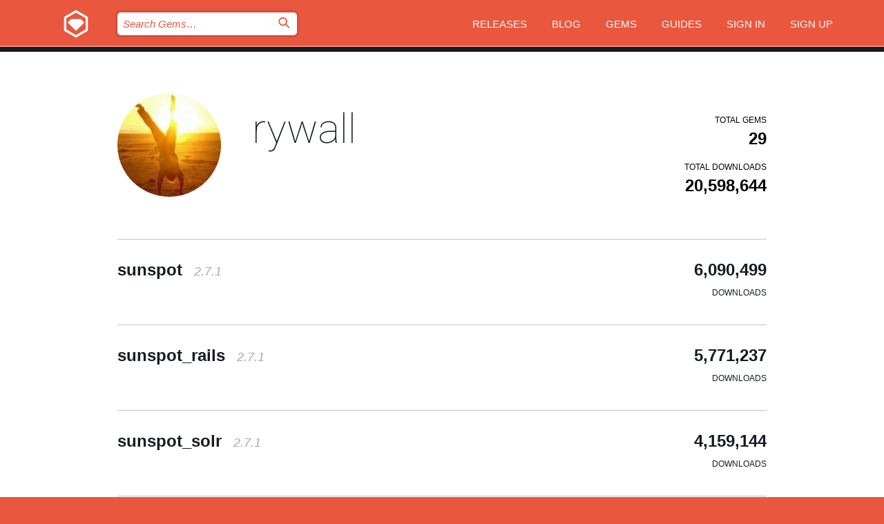

--- FILE ---
content_type: text/html; charset=utf-8
request_url: https://rubygems.org/profiles/rywall
body_size: 4426
content:
<!DOCTYPE html>
<html lang="en">
  <head>
    <title>Profile of rywall | RubyGems.org | your community gem host</title>
    <meta charset="UTF-8">
    <meta content="width=device-width, initial-scale=1, maximum-scale=1, user-scalable=0" name="viewport">
    <meta name="google-site-verification" content="AuesbWQ9MCDMmC1lbDlw25RJzyqWOcDYpuaCjgPxEZY" />
    <link rel="apple-touch-icon" href="/apple-touch-icons/apple-touch-icon.png" />
      <link rel="apple-touch-icon" sizes="57x57" href="/apple-touch-icons/apple-touch-icon-57x57.png" />
      <link rel="apple-touch-icon" sizes="72x72" href="/apple-touch-icons/apple-touch-icon-72x72.png" />
      <link rel="apple-touch-icon" sizes="76x76" href="/apple-touch-icons/apple-touch-icon-76x76.png" />
      <link rel="apple-touch-icon" sizes="114x114" href="/apple-touch-icons/apple-touch-icon-114x114.png" />
      <link rel="apple-touch-icon" sizes="120x120" href="/apple-touch-icons/apple-touch-icon-120x120.png" />
      <link rel="apple-touch-icon" sizes="144x144" href="/apple-touch-icons/apple-touch-icon-144x144.png" />
      <link rel="apple-touch-icon" sizes="152x152" href="/apple-touch-icons/apple-touch-icon-152x152.png" />
      <link rel="apple-touch-icon" sizes="180x180" href="/apple-touch-icons/apple-touch-icon-180x180.png" />
    <link rel="mask-icon" href="/rubygems_logo.svg" color="#e9573f">
    <link rel="fluid-icon" href="/fluid-icon.png"/>
    <link rel="search" type="application/opensearchdescription+xml" title="RubyGems.org" href="/opensearch.xml">
    <link rel="shortcut icon" href="/favicon.ico" type="image/x-icon">
    <link rel="stylesheet" href="/assets/application-fda27980.css" />
    <link href="https://fonts.gstatic.com" rel="preconnect" crossorigin>
    <link href='https://fonts.googleapis.com/css?family=Roboto:100&amp;subset=greek,latin,cyrillic,latin-ext' rel='stylesheet' type='text/css'>
    
<link rel="alternate" type="application/atom+xml" href="https://feeds.feedburner.com/gemcutter-latest" title="RubyGems.org | Latest Gems">

    <meta name="csrf-param" content="authenticity_token" />
<meta name="csrf-token" content="6RUa-vgLwL29Eg2vTJ0LMNWMul4uEbcqhM7gk2QPp2p17awsMUzWf-VMU-nKuAXWZjj8Wr9ZDIbC_DLDkwzaZw" />
    
    <script type="importmap" data-turbo-track="reload">{
  "imports": {
    "jquery": "/assets/jquery-15a62848.js",
    "@rails/ujs": "/assets/@rails--ujs-2089e246.js",
    "application": "/assets/application-ae34b86d.js",
    "@hotwired/turbo-rails": "/assets/turbo.min-ad2c7b86.js",
    "@hotwired/stimulus": "/assets/@hotwired--stimulus-132cbc23.js",
    "@hotwired/stimulus-loading": "/assets/stimulus-loading-1fc53fe7.js",
    "@stimulus-components/clipboard": "/assets/@stimulus-components--clipboard-d9c44ea9.js",
    "@stimulus-components/dialog": "/assets/@stimulus-components--dialog-74866932.js",
    "@stimulus-components/reveal": "/assets/@stimulus-components--reveal-77f6cb39.js",
    "@stimulus-components/checkbox-select-all": "/assets/@stimulus-components--checkbox-select-all-e7db6a97.js",
    "github-buttons": "/assets/github-buttons-3337d207.js",
    "webauthn-json": "/assets/webauthn-json-74adc0e8.js",
    "avo.custom": "/assets/avo.custom-4b185d31.js",
    "stimulus-rails-nested-form": "/assets/stimulus-rails-nested-form-3f712873.js",
    "local-time": "/assets/local-time-a331fc59.js",
    "src/oidc_api_key_role_form": "/assets/src/oidc_api_key_role_form-223a59d4.js",
    "src/pages": "/assets/src/pages-64095f36.js",
    "src/transitive_dependencies": "/assets/src/transitive_dependencies-9280dc42.js",
    "src/webauthn": "/assets/src/webauthn-a8b5ca04.js",
    "controllers/application": "/assets/controllers/application-e33ffaa8.js",
    "controllers/autocomplete_controller": "/assets/controllers/autocomplete_controller-e9f78a76.js",
    "controllers/counter_controller": "/assets/controllers/counter_controller-b739ef1d.js",
    "controllers/dialog_controller": "/assets/controllers/dialog_controller-c788489b.js",
    "controllers/dropdown_controller": "/assets/controllers/dropdown_controller-baaf189b.js",
    "controllers/dump_controller": "/assets/controllers/dump_controller-5d671745.js",
    "controllers/exclusive_checkbox_controller": "/assets/controllers/exclusive_checkbox_controller-c624394a.js",
    "controllers/gem_scope_controller": "/assets/controllers/gem_scope_controller-9c330c45.js",
    "controllers": "/assets/controllers/index-236ab973.js",
    "controllers/nav_controller": "/assets/controllers/nav_controller-8f4ea870.js",
    "controllers/onboarding_name_controller": "/assets/controllers/onboarding_name_controller-a65c65ec.js",
    "controllers/radio_reveal_controller": "/assets/controllers/radio_reveal_controller-41774e15.js",
    "controllers/recovery_controller": "/assets/controllers/recovery_controller-b051251b.js",
    "controllers/reveal_controller": "/assets/controllers/reveal_controller-a90af4d9.js",
    "controllers/reveal_search_controller": "/assets/controllers/reveal_search_controller-8dc44279.js",
    "controllers/scroll_controller": "/assets/controllers/scroll_controller-07f12b0d.js",
    "controllers/search_controller": "/assets/controllers/search_controller-79d09057.js",
    "controllers/stats_controller": "/assets/controllers/stats_controller-5bae7b7f.js"
  }
}</script>
<link rel="modulepreload" href="/assets/jquery-15a62848.js" nonce="a77db6a28c620593390e03d4311c60a4">
<link rel="modulepreload" href="/assets/@rails--ujs-2089e246.js" nonce="a77db6a28c620593390e03d4311c60a4">
<link rel="modulepreload" href="/assets/application-ae34b86d.js" nonce="a77db6a28c620593390e03d4311c60a4">
<link rel="modulepreload" href="/assets/turbo.min-ad2c7b86.js" nonce="a77db6a28c620593390e03d4311c60a4">
<link rel="modulepreload" href="/assets/@hotwired--stimulus-132cbc23.js" nonce="a77db6a28c620593390e03d4311c60a4">
<link rel="modulepreload" href="/assets/stimulus-loading-1fc53fe7.js" nonce="a77db6a28c620593390e03d4311c60a4">
<link rel="modulepreload" href="/assets/@stimulus-components--clipboard-d9c44ea9.js" nonce="a77db6a28c620593390e03d4311c60a4">
<link rel="modulepreload" href="/assets/@stimulus-components--dialog-74866932.js" nonce="a77db6a28c620593390e03d4311c60a4">
<link rel="modulepreload" href="/assets/@stimulus-components--reveal-77f6cb39.js" nonce="a77db6a28c620593390e03d4311c60a4">
<link rel="modulepreload" href="/assets/@stimulus-components--checkbox-select-all-e7db6a97.js" nonce="a77db6a28c620593390e03d4311c60a4">
<link rel="modulepreload" href="/assets/github-buttons-3337d207.js" nonce="a77db6a28c620593390e03d4311c60a4">
<link rel="modulepreload" href="/assets/webauthn-json-74adc0e8.js" nonce="a77db6a28c620593390e03d4311c60a4">
<link rel="modulepreload" href="/assets/local-time-a331fc59.js" nonce="a77db6a28c620593390e03d4311c60a4">
<link rel="modulepreload" href="/assets/src/oidc_api_key_role_form-223a59d4.js" nonce="a77db6a28c620593390e03d4311c60a4">
<link rel="modulepreload" href="/assets/src/pages-64095f36.js" nonce="a77db6a28c620593390e03d4311c60a4">
<link rel="modulepreload" href="/assets/src/transitive_dependencies-9280dc42.js" nonce="a77db6a28c620593390e03d4311c60a4">
<link rel="modulepreload" href="/assets/src/webauthn-a8b5ca04.js" nonce="a77db6a28c620593390e03d4311c60a4">
<link rel="modulepreload" href="/assets/controllers/application-e33ffaa8.js" nonce="a77db6a28c620593390e03d4311c60a4">
<link rel="modulepreload" href="/assets/controllers/autocomplete_controller-e9f78a76.js" nonce="a77db6a28c620593390e03d4311c60a4">
<link rel="modulepreload" href="/assets/controllers/counter_controller-b739ef1d.js" nonce="a77db6a28c620593390e03d4311c60a4">
<link rel="modulepreload" href="/assets/controllers/dialog_controller-c788489b.js" nonce="a77db6a28c620593390e03d4311c60a4">
<link rel="modulepreload" href="/assets/controllers/dropdown_controller-baaf189b.js" nonce="a77db6a28c620593390e03d4311c60a4">
<link rel="modulepreload" href="/assets/controllers/dump_controller-5d671745.js" nonce="a77db6a28c620593390e03d4311c60a4">
<link rel="modulepreload" href="/assets/controllers/exclusive_checkbox_controller-c624394a.js" nonce="a77db6a28c620593390e03d4311c60a4">
<link rel="modulepreload" href="/assets/controllers/gem_scope_controller-9c330c45.js" nonce="a77db6a28c620593390e03d4311c60a4">
<link rel="modulepreload" href="/assets/controllers/index-236ab973.js" nonce="a77db6a28c620593390e03d4311c60a4">
<link rel="modulepreload" href="/assets/controllers/nav_controller-8f4ea870.js" nonce="a77db6a28c620593390e03d4311c60a4">
<link rel="modulepreload" href="/assets/controllers/onboarding_name_controller-a65c65ec.js" nonce="a77db6a28c620593390e03d4311c60a4">
<link rel="modulepreload" href="/assets/controllers/radio_reveal_controller-41774e15.js" nonce="a77db6a28c620593390e03d4311c60a4">
<link rel="modulepreload" href="/assets/controllers/recovery_controller-b051251b.js" nonce="a77db6a28c620593390e03d4311c60a4">
<link rel="modulepreload" href="/assets/controllers/reveal_controller-a90af4d9.js" nonce="a77db6a28c620593390e03d4311c60a4">
<link rel="modulepreload" href="/assets/controllers/reveal_search_controller-8dc44279.js" nonce="a77db6a28c620593390e03d4311c60a4">
<link rel="modulepreload" href="/assets/controllers/scroll_controller-07f12b0d.js" nonce="a77db6a28c620593390e03d4311c60a4">
<link rel="modulepreload" href="/assets/controllers/search_controller-79d09057.js" nonce="a77db6a28c620593390e03d4311c60a4">
<link rel="modulepreload" href="/assets/controllers/stats_controller-5bae7b7f.js" nonce="a77db6a28c620593390e03d4311c60a4">
<script type="module" nonce="a77db6a28c620593390e03d4311c60a4">import "application"</script>
  </head>

  <body class="" data-controller="nav" data-nav-expanded-class="mobile-nav-is-expanded">
    <!-- Top banner -->

    <!-- Policies acknowledgment banner -->
    

    <header class="header header--interior" data-nav-target="header collapse">
      <div class="l-wrap--header">
        <a title="RubyGems" class="header__logo-wrap" data-nav-target="logo" href="/">
          <span class="header__logo" data-icon="⬡">⬢</span>
          <span class="t-hidden">RubyGems</span>
</a>        <a class="header__club-sandwich" href="#" data-action="nav#toggle focusin->nav#focus mousedown->nav#mouseDown click@window->nav#hide">
          <span class="t-hidden">Navigation menu</span>
        </a>

        <div class="header__nav-links-wrap">
          <div class="header__search-wrap" role="search">
  <form data-controller="autocomplete" data-autocomplete-selected-class="selected" action="/search" accept-charset="UTF-8" method="get">
    <input type="search" name="query" id="query" placeholder="Search Gems&hellip;" class="header__search" autocomplete="off" aria-autocomplete="list" data-autocomplete-target="query" data-action="autocomplete#suggest keydown.down-&gt;autocomplete#next keydown.up-&gt;autocomplete#prev keydown.esc-&gt;autocomplete#hide keydown.enter-&gt;autocomplete#clear click@window-&gt;autocomplete#hide focus-&gt;autocomplete#suggest blur-&gt;autocomplete#hide" data-nav-target="search" />

    <ul class="suggest-list" role="listbox" data-autocomplete-target="suggestions"></ul>

    <template id="suggestion" data-autocomplete-target="template">
      <li class="menu-item" role="option" tabindex="-1" data-autocomplete-target="item" data-action="click->autocomplete#choose mouseover->autocomplete#highlight"></li>
    </template>

    <label id="querylabel" for="query">
      <span class="t-hidden">Search Gems&hellip;</span>
</label>
    <input type="submit" value="⌕" id="search_submit" class="header__search__icon" aria-labelledby="querylabel" data-disable-with="⌕" />

</form></div>


          <nav class="header__nav-links" data-controller="dropdown">

            <a class="header__nav-link " href="https://rubygems.org/releases">Releases</a>
            <a class="header__nav-link" href="https://blog.rubygems.org">Blog</a>

              <a class="header__nav-link" href="/gems">Gems</a>

            <a class="header__nav-link" href="https://guides.rubygems.org">Guides</a>

              <a class="header__nav-link " href="/sign_in">Sign in</a>
                <a class="header__nav-link " href="/sign_up">Sign up</a>
          </nav>
        </div>
      </div>
    </header>



    <main class="main--interior" data-nav-target="collapse">
        <div class="l-wrap--b">
            <header class="profile__header">
    <div class="profile__header__name-wrap">
      <div id="avatar-frame">
        <img id="profile_gravatar" width="300" height="300" class="profile__header__avatar" src="/users/46464/avatar.jpeg?size=300&amp;theme=light" />
      </div>

        <h1 id="profile-name" class="profile__header__name t-display">
          <a class="t-link--black" href="/profiles/rywall">rywall</a>
        </h1>


    </div>

    <div class="profile__downloads-wrap">
      <h4 class="gem__downloads__heading t-text--s">
        Total gems
      </h4>

      <h2 id="profile-gems-count" class="gem__downloads">
        29
      </h2>

      <h4 id="downloads" class="gem__downloads__heading t-text--s">
        Total downloads
      </h4>

      <h2 id="downloads_count" class="gem__downloads">
        20,598,644
      </h2>
    </div>
  </header>

          

<div id="profile">
  <div class="profile-list">
    <ul>
      <li class="small">
  <div class="gems__gem">
    <span class="gems__gem__info">
      <a href="/gems/sunspot" class="gems__gem__name">
        sunspot
        <span class="gems__gem__version">2.7.1</span>
      </a>
    </span>
    <p class="gems__gem__downloads__count">
      6,090,499
      <span class="gems__gem__downloads__heading">Downloads</span>
    </p>
  </div>
</li>
<li class="small">
  <div class="gems__gem">
    <span class="gems__gem__info">
      <a href="/gems/sunspot_rails" class="gems__gem__name">
        sunspot_rails
        <span class="gems__gem__version">2.7.1</span>
      </a>
    </span>
    <p class="gems__gem__downloads__count">
      5,771,237
      <span class="gems__gem__downloads__heading">Downloads</span>
    </p>
  </div>
</li>
<li class="small">
  <div class="gems__gem">
    <span class="gems__gem__info">
      <a href="/gems/sunspot_solr" class="gems__gem__name">
        sunspot_solr
        <span class="gems__gem__version">2.7.1</span>
      </a>
    </span>
    <p class="gems__gem__downloads__count">
      4,159,144
      <span class="gems__gem__downloads__heading">Downloads</span>
    </p>
  </div>
</li>
<li class="small">
  <div class="gems__gem">
    <span class="gems__gem__info">
      <a href="/gems/rgeo-shapefile" class="gems__gem__name">
        rgeo-shapefile
        <span class="gems__gem__version">3.1.0</span>
      </a>
    </span>
    <p class="gems__gem__downloads__count">
      3,512,549
      <span class="gems__gem__downloads__heading">Downloads</span>
    </p>
  </div>
</li>
<li class="small">
  <div class="gems__gem">
    <span class="gems__gem__info">
      <a href="/gems/spatial_features" class="gems__gem__name">
        spatial_features
        <span class="gems__gem__version">3.8.1</span>
      </a>
    </span>
    <p class="gems__gem__downloads__count">
      283,119
      <span class="gems__gem__downloads__heading">Downloads</span>
    </p>
  </div>
</li>
<li class="small">
  <div class="gems__gem">
    <span class="gems__gem__info">
      <a href="/gems/culturecode_stagehand" class="gems__gem__name">
        culturecode_stagehand
        <span class="gems__gem__version">1.1.10</span>
      </a>
    </span>
    <p class="gems__gem__downloads__count">
      160,314
      <span class="gems__gem__downloads__heading">Downloads</span>
    </p>
  </div>
</li>
<li class="small">
  <div class="gems__gem">
    <span class="gems__gem__info">
      <a href="/gems/acts_as_sourceable" class="gems__gem__name">
        acts_as_sourceable
        <span class="gems__gem__version">2.3.0</span>
      </a>
    </span>
    <p class="gems__gem__downloads__count">
      123,185
      <span class="gems__gem__downloads__heading">Downloads</span>
    </p>
  </div>
</li>
<li class="small">
  <div class="gems__gem">
    <span class="gems__gem__info">
      <a href="/gems/acts_as_dag" class="gems__gem__name">
        acts_as_dag
        <span class="gems__gem__version">2.0.4</span>
      </a>
    </span>
    <p class="gems__gem__downloads__count">
      103,150
      <span class="gems__gem__downloads__heading">Downloads</span>
    </p>
  </div>
</li>
<li class="small">
  <div class="gems__gem">
    <span class="gems__gem__info">
      <a href="/gems/kmz_compressor" class="gems__gem__name">
        kmz_compressor
        <span class="gems__gem__version">2.4.0</span>
      </a>
    </span>
    <p class="gems__gem__downloads__count">
      95,534
      <span class="gems__gem__downloads__heading">Downloads</span>
    </p>
  </div>
</li>
<li class="small">
  <div class="gems__gem">
    <span class="gems__gem__info">
      <a href="/gems/easy_menu" class="gems__gem__name">
        easy_menu
        <span class="gems__gem__version">0.4.17</span>
      </a>
    </span>
    <p class="gems__gem__downloads__count">
      50,789
      <span class="gems__gem__downloads__heading">Downloads</span>
    </p>
  </div>
</li>
<li class="small">
  <div class="gems__gem">
    <span class="gems__gem__info">
      <a href="/gems/uber_select_rails" class="gems__gem__name">
        uber_select_rails
        <span class="gems__gem__version">1.0.1</span>
      </a>
    </span>
    <p class="gems__gem__downloads__count">
      50,691
      <span class="gems__gem__downloads__heading">Downloads</span>
    </p>
  </div>
</li>
<li class="small">
  <div class="gems__gem">
    <span class="gems__gem__info">
      <a href="/gems/acts_as_replaceable" class="gems__gem__name">
        acts_as_replaceable
        <span class="gems__gem__version">1.4.0</span>
      </a>
    </span>
    <p class="gems__gem__downloads__count">
      30,433
      <span class="gems__gem__downloads__heading">Downloads</span>
    </p>
  </div>
</li>
<li class="small">
  <div class="gems__gem">
    <span class="gems__gem__info">
      <a href="/gems/acts_as_joinable" class="gems__gem__name">
        acts_as_joinable
        <span class="gems__gem__version">1.3.3</span>
      </a>
    </span>
    <p class="gems__gem__downloads__count">
      22,212
      <span class="gems__gem__downloads__heading">Downloads</span>
    </p>
  </div>
</li>
<li class="small">
  <div class="gems__gem">
    <span class="gems__gem__info">
      <a href="/gems/acts_as_important" class="gems__gem__name">
        acts_as_important
        <span class="gems__gem__version">0.4.0</span>
      </a>
    </span>
    <p class="gems__gem__downloads__count">
      17,362
      <span class="gems__gem__downloads__heading">Downloads</span>
    </p>
  </div>
</li>
<li class="small">
  <div class="gems__gem">
    <span class="gems__gem__info">
      <a href="/gems/crier" class="gems__gem__name">
        crier
        <span class="gems__gem__version">0.1.0</span>
      </a>
    </span>
    <p class="gems__gem__downloads__count">
      16,618
      <span class="gems__gem__downloads__heading">Downloads</span>
    </p>
  </div>
</li>
<li class="small">
  <div class="gems__gem">
    <span class="gems__gem__info">
      <a href="/gems/help_tips" class="gems__gem__name">
        help_tips
        <span class="gems__gem__version">0.0.6</span>
      </a>
    </span>
    <p class="gems__gem__downloads__count">
      16,413
      <span class="gems__gem__downloads__heading">Downloads</span>
    </p>
  </div>
</li>
<li class="small">
  <div class="gems__gem">
    <span class="gems__gem__info">
      <a href="/gems/culturecode-track_changes" class="gems__gem__name">
        culturecode-track_changes
        <span class="gems__gem__version">0.3.0</span>
      </a>
    </span>
    <p class="gems__gem__downloads__count">
      15,252
      <span class="gems__gem__downloads__heading">Downloads</span>
    </p>
  </div>
</li>
<li class="small">
  <div class="gems__gem">
    <span class="gems__gem__info">
      <a href="/gems/acts_as_feedable" class="gems__gem__name">
        acts_as_feedable
        <span class="gems__gem__version">1.1.0</span>
      </a>
    </span>
    <p class="gems__gem__downloads__count">
      13,468
      <span class="gems__gem__downloads__heading">Downloads</span>
    </p>
  </div>
</li>
<li class="small">
  <div class="gems__gem">
    <span class="gems__gem__info">
      <a href="/gems/culturecode-acts_as_taggable" class="gems__gem__name">
        culturecode-acts_as_taggable
        <span class="gems__gem__version">1.1.2</span>
      </a>
    </span>
    <p class="gems__gem__downloads__count">
      12,490
      <span class="gems__gem__downloads__heading">Downloads</span>
    </p>
  </div>
</li>
<li class="small">
  <div class="gems__gem">
    <span class="gems__gem__info">
      <a href="/gems/s3_asset" class="gems__gem__name">
        s3_asset
        <span class="gems__gem__version">0.1.1</span>
      </a>
    </span>
    <p class="gems__gem__downloads__count">
      11,074
      <span class="gems__gem__downloads__heading">Downloads</span>
    </p>
  </div>
</li>
<li class="small">
  <div class="gems__gem">
    <span class="gems__gem__info">
      <a href="/gems/culturecode-roo" class="gems__gem__name">
        culturecode-roo
        <span class="gems__gem__version">2.0.2</span>
      </a>
    </span>
    <p class="gems__gem__downloads__count">
      6,904
      <span class="gems__gem__downloads__heading">Downloads</span>
    </p>
  </div>
</li>
<li class="small">
  <div class="gems__gem">
    <span class="gems__gem__info">
      <a href="/gems/templatr" class="gems__gem__name">
        templatr
        <span class="gems__gem__version">0.0.2</span>
      </a>
    </span>
    <p class="gems__gem__downloads__count">
      6,836
      <span class="gems__gem__downloads__heading">Downloads</span>
    </p>
  </div>
</li>
<li class="small">
  <div class="gems__gem">
    <span class="gems__gem__info">
      <a href="/gems/spreadsheet_exporter" class="gems__gem__name">
        spreadsheet_exporter
        <span class="gems__gem__version">0.1.3</span>
      </a>
    </span>
    <p class="gems__gem__downloads__count">
      6,771
      <span class="gems__gem__downloads__heading">Downloads</span>
    </p>
  </div>
</li>
<li class="small">
  <div class="gems__gem">
    <span class="gems__gem__info">
      <a href="/gems/spreadsheet_importer" class="gems__gem__name">
        spreadsheet_importer
        <span class="gems__gem__version">0.1.1</span>
      </a>
    </span>
    <p class="gems__gem__downloads__count">
      6,298
      <span class="gems__gem__downloads__heading">Downloads</span>
    </p>
  </div>
</li>
<li class="small">
  <div class="gems__gem">
    <span class="gems__gem__info">
      <a href="/gems/culturecode-state_machine" class="gems__gem__name">
        culturecode-state_machine
        <span class="gems__gem__version">1.2.1</span>
      </a>
    </span>
    <p class="gems__gem__downloads__count">
      4,107
      <span class="gems__gem__downloads__heading">Downloads</span>
    </p>
  </div>
</li>
<li class="small">
  <div class="gems__gem">
    <span class="gems__gem__info">
      <a href="/gems/culturecode_hindsight" class="gems__gem__name">
        culturecode_hindsight
        <span class="gems__gem__version">0.1.0</span>
      </a>
    </span>
    <p class="gems__gem__downloads__count">
      3,666
      <span class="gems__gem__downloads__heading">Downloads</span>
    </p>
  </div>
</li>
<li class="small">
  <div class="gems__gem">
    <span class="gems__gem__info">
      <a href="/gems/culturecode-sunspot_solr" class="gems__gem__name">
        culturecode-sunspot_solr
        <span class="gems__gem__version"></span>
      </a>
    </span>
    <p class="gems__gem__downloads__count">
      2,976
      <span class="gems__gem__downloads__heading">Downloads</span>
    </p>
  </div>
</li>
<li class="small">
  <div class="gems__gem">
    <span class="gems__gem__info">
      <a href="/gems/culturecode-cancan" class="gems__gem__name">
        culturecode-cancan
        <span class="gems__gem__version"></span>
      </a>
    </span>
    <p class="gems__gem__downloads__count">
      2,780
      <span class="gems__gem__downloads__heading">Downloads</span>
    </p>
  </div>
</li>
<li class="small">
  <div class="gems__gem">
    <span class="gems__gem__info">
      <a href="/gems/culturecode-holidays" class="gems__gem__name">
        culturecode-holidays
        <span class="gems__gem__version"></span>
      </a>
    </span>
    <p class="gems__gem__downloads__count">
      2,773
      <span class="gems__gem__downloads__heading">Downloads</span>
    </p>
  </div>
</li>

    </ul>
  </div>
</div>

        </div>
    </main>

    <footer class="footer" data-nav-target="collapse">
      <div class="l-wrap--footer">
        <div class="l-overflow">
          <div class="nav--v l-col--r--pad">
            <a class="nav--v__link--footer" href="https://status.rubygems.org">Status</a>
            <a class="nav--v__link--footer" href="https://uptime.rubygems.org">Uptime</a>
            <a class="nav--v__link--footer" href="https://github.com/rubygems/rubygems.org">Code</a>
            <a class="nav--v__link--footer" href="/pages/data">Data</a>
            <a class="nav--v__link--footer" href="/stats">Stats</a>
            <a class="nav--v__link--footer" href="https://guides.rubygems.org/contributing/">Contribute</a>
              <a class="nav--v__link--footer" href="/pages/about">About</a>
            <a class="nav--v__link--footer" href="mailto:support@rubygems.org">Help</a>
            <a class="nav--v__link--footer" href="https://guides.rubygems.org/rubygems-org-api">API</a>
            <a class="nav--v__link--footer" href="/policies">Policies</a>
            <a class="nav--v__link--footer" href="/pages/supporters">Support Us</a>
              <a class="nav--v__link--footer" href="/pages/security">Security</a>
          </div>
          <div class="l-colspan--l colspan--l--has-border">
            <div class="footer__about">
              <p>
                RubyGems.org is the Ruby community&rsquo;s gem hosting service. Instantly <a href="https://guides.rubygems.org/publishing/">publish your gems</a> and then <a href="https://guides.rubygems.org/command-reference/#gem-install">install them</a>. Use <a href="https://guides.rubygems.org/rubygems-org-api/">the API</a> to find out more about <a href="/gems">available gems</a>. <a href="https://guides.rubygems.org/contributing/">Become a contributor</a> and improve the site yourself.
              </p>
              <p>
                The RubyGems.org website and service are maintained and operated by Ruby Central’s <a href="https://rubycentral.org/open-source/">Open Source Program</a> and the RubyGems team. It is funded by the greater Ruby community through support from sponsors, members, and infrastructure donations. <b>If you build with Ruby and believe in our mission, you can join us in keeping RubyGems.org, RubyGems, and Bundler secure and sustainable for years to come by contributing <a href="/pages/supporters">here</a></b>.
              </p>
            </div>
          </div>
        </div>
      </div>
      <div class="footer__sponsors">
        <a class="footer__sponsor footer__sponsor__ruby_central" href="https://rubycentral.org/open-source/" target="_blank" rel="noopener">
          Operated by
          <span class="t-hidden">Ruby Central</span>
        </a>
        <a class="footer__sponsor footer__sponsor__dockyard" href="https://dockyard.com/ruby-on-rails-consulting" target="_blank" rel="noopener">
          Designed by
          <span class="t-hidden">DockYard</span>
        </a>
        <a class="footer__sponsor footer__sponsor__aws" href="https://aws.amazon.com/" target="_blank" rel="noopener">
          Hosted by
          <span class="t-hidden">AWS</span>
        </a>
        <a class="footer__sponsor footer__sponsor__dnsimple" href="https://dnsimple.link/resolving-rubygems" target="_blank" rel="noopener">
          Resolved with
          <span class="t-hidden">DNSimple</span>
        </a>
        <a class="footer__sponsor footer__sponsor__datadog" href="https://www.datadoghq.com/" target="_blank" rel="noopener">
          Monitored by
          <span class="t-hidden">Datadog</span>
        </a>
        <a class="footer__sponsor footer__sponsor__fastly" href="https://www.fastly.com/customers/ruby-central" target="_blank" rel="noopener">
          Gems served by
          <span class="t-hidden">Fastly</span>
        </a>
        <a class="footer__sponsor footer__sponsor__honeybadger" href="https://www.honeybadger.io/" target="_blank" rel="noopener">
          Monitored by
          <span class="t-hidden">Honeybadger</span>
        </a>
        <a class="footer__sponsor footer__sponsor__mend" href="https://mend.io/" target="_blank" rel="noopener">
          Secured by
          <span class="t-hidden">Mend.io</span>
        </a>
      </div>
      <div class="footer__language_selector">
          <div class="footer__language">
            <a class="nav--v__link--footer" href="/profiles/rywall?locale=en">English</a>
          </div>
          <div class="footer__language">
            <a class="nav--v__link--footer" href="/profiles/rywall?locale=nl">Nederlands</a>
          </div>
          <div class="footer__language">
            <a class="nav--v__link--footer" href="/profiles/rywall?locale=zh-CN">简体中文</a>
          </div>
          <div class="footer__language">
            <a class="nav--v__link--footer" href="/profiles/rywall?locale=zh-TW">正體中文</a>
          </div>
          <div class="footer__language">
            <a class="nav--v__link--footer" href="/profiles/rywall?locale=pt-BR">Português do Brasil</a>
          </div>
          <div class="footer__language">
            <a class="nav--v__link--footer" href="/profiles/rywall?locale=fr">Français</a>
          </div>
          <div class="footer__language">
            <a class="nav--v__link--footer" href="/profiles/rywall?locale=es">Español</a>
          </div>
          <div class="footer__language">
            <a class="nav--v__link--footer" href="/profiles/rywall?locale=de">Deutsch</a>
          </div>
          <div class="footer__language">
            <a class="nav--v__link--footer" href="/profiles/rywall?locale=ja">日本語</a>
          </div>
      </div>
    </footer>
    
    <script type="text/javascript" defer src="https://www.fastly-insights.com/insights.js?k=3e63c3cd-fc37-4b19-80b9-65ce64af060a"></script>
  </body>
</html>


--- FILE ---
content_type: text/javascript
request_url: https://rubygems.org/assets/@hotwired--stimulus-132cbc23.js
body_size: 49399
content:
// @hotwired/stimulus@3.2.2 downloaded from https://ga.jspm.io/npm:@hotwired/stimulus@3.2.2/dist/stimulus.js

class EventListener{constructor(e,t,r){this.eventTarget=e;this.eventName=t;this.eventOptions=r;this.unorderedBindings=new Set}connect(){this.eventTarget.addEventListener(this.eventName,this,this.eventOptions)}disconnect(){this.eventTarget.removeEventListener(this.eventName,this,this.eventOptions)}bindingConnected(e){this.unorderedBindings.add(e)}bindingDisconnected(e){this.unorderedBindings.delete(e)}handleEvent(e){const t=extendEvent(e);for(const e of this.bindings){if(t.immediatePropagationStopped)break;e.handleEvent(t)}}hasBindings(){return this.unorderedBindings.size>0}get bindings(){return Array.from(this.unorderedBindings).sort(((e,t)=>{const r=e.index,s=t.index;return r<s?-1:r>s?1:0}))}}function extendEvent(e){if("immediatePropagationStopped"in e)return e;{const{stopImmediatePropagation:t}=e;return Object.assign(e,{immediatePropagationStopped:false,stopImmediatePropagation(){this.immediatePropagationStopped=true;t.call(this)}})}}class Dispatcher{constructor(e){this.application=e;this.eventListenerMaps=new Map;this.started=false}start(){if(!this.started){this.started=true;this.eventListeners.forEach((e=>e.connect()))}}stop(){if(this.started){this.started=false;this.eventListeners.forEach((e=>e.disconnect()))}}get eventListeners(){return Array.from(this.eventListenerMaps.values()).reduce(((e,t)=>e.concat(Array.from(t.values()))),[])}bindingConnected(e){this.fetchEventListenerForBinding(e).bindingConnected(e)}bindingDisconnected(e,t=false){this.fetchEventListenerForBinding(e).bindingDisconnected(e);t&&this.clearEventListenersForBinding(e)}handleError(e,t,r={}){this.application.handleError(e,`Error ${t}`,r)}clearEventListenersForBinding(e){const t=this.fetchEventListenerForBinding(e);if(!t.hasBindings()){t.disconnect();this.removeMappedEventListenerFor(e)}}removeMappedEventListenerFor(e){const{eventTarget:t,eventName:r,eventOptions:s}=e;const n=this.fetchEventListenerMapForEventTarget(t);const i=this.cacheKey(r,s);n.delete(i);0==n.size&&this.eventListenerMaps.delete(t)}fetchEventListenerForBinding(e){const{eventTarget:t,eventName:r,eventOptions:s}=e;return this.fetchEventListener(t,r,s)}fetchEventListener(e,t,r){const s=this.fetchEventListenerMapForEventTarget(e);const n=this.cacheKey(t,r);let i=s.get(n);if(!i){i=this.createEventListener(e,t,r);s.set(n,i)}return i}createEventListener(e,t,r){const s=new EventListener(e,t,r);this.started&&s.connect();return s}fetchEventListenerMapForEventTarget(e){let t=this.eventListenerMaps.get(e);if(!t){t=new Map;this.eventListenerMaps.set(e,t)}return t}cacheKey(e,t){const r=[e];Object.keys(t).sort().forEach((e=>{r.push(`${t[e]?"":"!"}${e}`)}));return r.join(":")}}const e={stop({event:e,value:t}){t&&e.stopPropagation();return true},prevent({event:e,value:t}){t&&e.preventDefault();return true},self({event:e,value:t,element:r}){return!t||r===e.target}};const t=/^(?:(?:([^.]+?)\+)?(.+?)(?:\.(.+?))?(?:@(window|document))?->)?(.+?)(?:#([^:]+?))(?::(.+))?$/;function parseActionDescriptorString(e){const r=e.trim();const s=r.match(t)||[];let n=s[2];let i=s[3];if(i&&!["keydown","keyup","keypress"].includes(n)){n+=`.${i}`;i=""}return{eventTarget:parseEventTarget(s[4]),eventName:n,eventOptions:s[7]?parseEventOptions(s[7]):{},identifier:s[5],methodName:s[6],keyFilter:s[1]||i}}function parseEventTarget(e){return"window"==e?window:"document"==e?document:void 0}function parseEventOptions(e){return e.split(":").reduce(((e,t)=>Object.assign(e,{[t.replace(/^!/,"")]:!/^!/.test(t)})),{})}function stringifyEventTarget(e){return e==window?"window":e==document?"document":void 0}function camelize(e){return e.replace(/(?:[_-])([a-z0-9])/g,((e,t)=>t.toUpperCase()))}function namespaceCamelize(e){return camelize(e.replace(/--/g,"-").replace(/__/g,"_"))}function capitalize(e){return e.charAt(0).toUpperCase()+e.slice(1)}function dasherize(e){return e.replace(/([A-Z])/g,((e,t)=>`-${t.toLowerCase()}`))}function tokenize(e){return e.match(/[^\s]+/g)||[]}function isSomething(e){return null!==e&&void 0!==e}function hasProperty(e,t){return Object.prototype.hasOwnProperty.call(e,t)}const r=["meta","ctrl","alt","shift"];class Action{constructor(e,t,r,s){this.element=e;this.index=t;this.eventTarget=r.eventTarget||e;this.eventName=r.eventName||getDefaultEventNameForElement(e)||error("missing event name");this.eventOptions=r.eventOptions||{};this.identifier=r.identifier||error("missing identifier");this.methodName=r.methodName||error("missing method name");this.keyFilter=r.keyFilter||"";this.schema=s}static forToken(e,t){return new this(e.element,e.index,parseActionDescriptorString(e.content),t)}toString(){const e=this.keyFilter?`.${this.keyFilter}`:"";const t=this.eventTargetName?`@${this.eventTargetName}`:"";return`${this.eventName}${e}${t}->${this.identifier}#${this.methodName}`}shouldIgnoreKeyboardEvent(e){if(!this.keyFilter)return false;const t=this.keyFilter.split("+");if(this.keyFilterDissatisfied(e,t))return true;const s=t.filter((e=>!r.includes(e)))[0];if(!s)return false;hasProperty(this.keyMappings,s)||error(`contains unknown key filter: ${this.keyFilter}`);return this.keyMappings[s].toLowerCase()!==e.key.toLowerCase()}shouldIgnoreMouseEvent(e){if(!this.keyFilter)return false;const t=[this.keyFilter];return!!this.keyFilterDissatisfied(e,t)}get params(){const e={};const t=new RegExp(`^data-${this.identifier}-(.+)-param$`,"i");for(const{name:r,value:s}of Array.from(this.element.attributes)){const n=r.match(t);const i=n&&n[1];i&&(e[camelize(i)]=typecast(s))}return e}get eventTargetName(){return stringifyEventTarget(this.eventTarget)}get keyMappings(){return this.schema.keyMappings}keyFilterDissatisfied(e,t){const[s,n,i,o]=r.map((e=>t.includes(e)));return e.metaKey!==s||e.ctrlKey!==n||e.altKey!==i||e.shiftKey!==o}}const s={a:()=>"click",button:()=>"click",form:()=>"submit",details:()=>"toggle",input:e=>"submit"==e.getAttribute("type")?"click":"input",select:()=>"change",textarea:()=>"input"};function getDefaultEventNameForElement(e){const t=e.tagName.toLowerCase();if(t in s)return s[t](e)}function error(e){throw new Error(e)}function typecast(e){try{return JSON.parse(e)}catch(t){return e}}class Binding{constructor(e,t){this.context=e;this.action=t}get index(){return this.action.index}get eventTarget(){return this.action.eventTarget}get eventOptions(){return this.action.eventOptions}get identifier(){return this.context.identifier}handleEvent(e){const t=this.prepareActionEvent(e);this.willBeInvokedByEvent(e)&&this.applyEventModifiers(t)&&this.invokeWithEvent(t)}get eventName(){return this.action.eventName}get method(){const e=this.controller[this.methodName];if("function"==typeof e)return e;throw new Error(`Action "${this.action}" references undefined method "${this.methodName}"`)}applyEventModifiers(e){const{element:t}=this.action;const{actionDescriptorFilters:r}=this.context.application;const{controller:s}=this.context;let n=true;for(const[i,o]of Object.entries(this.eventOptions))if(i in r){const c=r[i];n=n&&c({name:i,value:o,event:e,element:t,controller:s})}return n}prepareActionEvent(e){return Object.assign(e,{params:this.action.params})}invokeWithEvent(e){const{target:t,currentTarget:r}=e;try{this.method.call(this.controller,e);this.context.logDebugActivity(this.methodName,{event:e,target:t,currentTarget:r,action:this.methodName})}catch(t){const{identifier:r,controller:s,element:n,index:i}=this;const o={identifier:r,controller:s,element:n,index:i,event:e};this.context.handleError(t,`invoking action "${this.action}"`,o)}}willBeInvokedByEvent(e){const t=e.target;return!(e instanceof KeyboardEvent&&this.action.shouldIgnoreKeyboardEvent(e))&&(!(e instanceof MouseEvent&&this.action.shouldIgnoreMouseEvent(e))&&(this.element===t||(t instanceof Element&&this.element.contains(t)?this.scope.containsElement(t):this.scope.containsElement(this.action.element))))}get controller(){return this.context.controller}get methodName(){return this.action.methodName}get element(){return this.scope.element}get scope(){return this.context.scope}}class ElementObserver{constructor(e,t){this.mutationObserverInit={attributes:true,childList:true,subtree:true};this.element=e;this.started=false;this.delegate=t;this.elements=new Set;this.mutationObserver=new MutationObserver((e=>this.processMutations(e)))}start(){if(!this.started){this.started=true;this.mutationObserver.observe(this.element,this.mutationObserverInit);this.refresh()}}pause(e){if(this.started){this.mutationObserver.disconnect();this.started=false}e();if(!this.started){this.mutationObserver.observe(this.element,this.mutationObserverInit);this.started=true}}stop(){if(this.started){this.mutationObserver.takeRecords();this.mutationObserver.disconnect();this.started=false}}refresh(){if(this.started){const e=new Set(this.matchElementsInTree());for(const t of Array.from(this.elements))e.has(t)||this.removeElement(t);for(const t of Array.from(e))this.addElement(t)}}processMutations(e){if(this.started)for(const t of e)this.processMutation(t)}processMutation(e){if("attributes"==e.type)this.processAttributeChange(e.target,e.attributeName);else if("childList"==e.type){this.processRemovedNodes(e.removedNodes);this.processAddedNodes(e.addedNodes)}}processAttributeChange(e,t){this.elements.has(e)?this.delegate.elementAttributeChanged&&this.matchElement(e)?this.delegate.elementAttributeChanged(e,t):this.removeElement(e):this.matchElement(e)&&this.addElement(e)}processRemovedNodes(e){for(const t of Array.from(e)){const e=this.elementFromNode(t);e&&this.processTree(e,this.removeElement)}}processAddedNodes(e){for(const t of Array.from(e)){const e=this.elementFromNode(t);e&&this.elementIsActive(e)&&this.processTree(e,this.addElement)}}matchElement(e){return this.delegate.matchElement(e)}matchElementsInTree(e=this.element){return this.delegate.matchElementsInTree(e)}processTree(e,t){for(const r of this.matchElementsInTree(e))t.call(this,r)}elementFromNode(e){if(e.nodeType==Node.ELEMENT_NODE)return e}elementIsActive(e){return e.isConnected==this.element.isConnected&&this.element.contains(e)}addElement(e){if(!this.elements.has(e)&&this.elementIsActive(e)){this.elements.add(e);this.delegate.elementMatched&&this.delegate.elementMatched(e)}}removeElement(e){if(this.elements.has(e)){this.elements.delete(e);this.delegate.elementUnmatched&&this.delegate.elementUnmatched(e)}}}class AttributeObserver{constructor(e,t,r){this.attributeName=t;this.delegate=r;this.elementObserver=new ElementObserver(e,this)}get element(){return this.elementObserver.element}get selector(){return`[${this.attributeName}]`}start(){this.elementObserver.start()}pause(e){this.elementObserver.pause(e)}stop(){this.elementObserver.stop()}refresh(){this.elementObserver.refresh()}get started(){return this.elementObserver.started}matchElement(e){return e.hasAttribute(this.attributeName)}matchElementsInTree(e){const t=this.matchElement(e)?[e]:[];const r=Array.from(e.querySelectorAll(this.selector));return t.concat(r)}elementMatched(e){this.delegate.elementMatchedAttribute&&this.delegate.elementMatchedAttribute(e,this.attributeName)}elementUnmatched(e){this.delegate.elementUnmatchedAttribute&&this.delegate.elementUnmatchedAttribute(e,this.attributeName)}elementAttributeChanged(e,t){this.delegate.elementAttributeValueChanged&&this.attributeName==t&&this.delegate.elementAttributeValueChanged(e,t)}}function add(e,t,r){fetch(e,t).add(r)}function del(e,t,r){fetch(e,t).delete(r);prune(e,t)}function fetch(e,t){let r=e.get(t);if(!r){r=new Set;e.set(t,r)}return r}function prune(e,t){const r=e.get(t);null!=r&&0==r.size&&e.delete(t)}class Multimap{constructor(){this.valuesByKey=new Map}get keys(){return Array.from(this.valuesByKey.keys())}get values(){const e=Array.from(this.valuesByKey.values());return e.reduce(((e,t)=>e.concat(Array.from(t))),[])}get size(){const e=Array.from(this.valuesByKey.values());return e.reduce(((e,t)=>e+t.size),0)}add(e,t){add(this.valuesByKey,e,t)}delete(e,t){del(this.valuesByKey,e,t)}has(e,t){const r=this.valuesByKey.get(e);return null!=r&&r.has(t)}hasKey(e){return this.valuesByKey.has(e)}hasValue(e){const t=Array.from(this.valuesByKey.values());return t.some((t=>t.has(e)))}getValuesForKey(e){const t=this.valuesByKey.get(e);return t?Array.from(t):[]}getKeysForValue(e){return Array.from(this.valuesByKey).filter((([t,r])=>r.has(e))).map((([e,t])=>e))}}class IndexedMultimap extends Multimap{constructor(){super();this.keysByValue=new Map}get values(){return Array.from(this.keysByValue.keys())}add(e,t){super.add(e,t);add(this.keysByValue,t,e)}delete(e,t){super.delete(e,t);del(this.keysByValue,t,e)}hasValue(e){return this.keysByValue.has(e)}getKeysForValue(e){const t=this.keysByValue.get(e);return t?Array.from(t):[]}}class SelectorObserver{constructor(e,t,r,s){this._selector=t;this.details=s;this.elementObserver=new ElementObserver(e,this);this.delegate=r;this.matchesByElement=new Multimap}get started(){return this.elementObserver.started}get selector(){return this._selector}set selector(e){this._selector=e;this.refresh()}start(){this.elementObserver.start()}pause(e){this.elementObserver.pause(e)}stop(){this.elementObserver.stop()}refresh(){this.elementObserver.refresh()}get element(){return this.elementObserver.element}matchElement(e){const{selector:t}=this;if(t){const r=e.matches(t);return this.delegate.selectorMatchElement?r&&this.delegate.selectorMatchElement(e,this.details):r}return false}matchElementsInTree(e){const{selector:t}=this;if(t){const r=this.matchElement(e)?[e]:[];const s=Array.from(e.querySelectorAll(t)).filter((e=>this.matchElement(e)));return r.concat(s)}return[]}elementMatched(e){const{selector:t}=this;t&&this.selectorMatched(e,t)}elementUnmatched(e){const t=this.matchesByElement.getKeysForValue(e);for(const r of t)this.selectorUnmatched(e,r)}elementAttributeChanged(e,t){const{selector:r}=this;if(r){const t=this.matchElement(e);const s=this.matchesByElement.has(r,e);t&&!s?this.selectorMatched(e,r):!t&&s&&this.selectorUnmatched(e,r)}}selectorMatched(e,t){this.delegate.selectorMatched(e,t,this.details);this.matchesByElement.add(t,e)}selectorUnmatched(e,t){this.delegate.selectorUnmatched(e,t,this.details);this.matchesByElement.delete(t,e)}}class StringMapObserver{constructor(e,t){this.element=e;this.delegate=t;this.started=false;this.stringMap=new Map;this.mutationObserver=new MutationObserver((e=>this.processMutations(e)))}start(){if(!this.started){this.started=true;this.mutationObserver.observe(this.element,{attributes:true,attributeOldValue:true});this.refresh()}}stop(){if(this.started){this.mutationObserver.takeRecords();this.mutationObserver.disconnect();this.started=false}}refresh(){if(this.started)for(const e of this.knownAttributeNames)this.refreshAttribute(e,null)}processMutations(e){if(this.started)for(const t of e)this.processMutation(t)}processMutation(e){const t=e.attributeName;t&&this.refreshAttribute(t,e.oldValue)}refreshAttribute(e,t){const r=this.delegate.getStringMapKeyForAttribute(e);if(null!=r){this.stringMap.has(e)||this.stringMapKeyAdded(r,e);const s=this.element.getAttribute(e);this.stringMap.get(e)!=s&&this.stringMapValueChanged(s,r,t);if(null==s){const t=this.stringMap.get(e);this.stringMap.delete(e);t&&this.stringMapKeyRemoved(r,e,t)}else this.stringMap.set(e,s)}}stringMapKeyAdded(e,t){this.delegate.stringMapKeyAdded&&this.delegate.stringMapKeyAdded(e,t)}stringMapValueChanged(e,t,r){this.delegate.stringMapValueChanged&&this.delegate.stringMapValueChanged(e,t,r)}stringMapKeyRemoved(e,t,r){this.delegate.stringMapKeyRemoved&&this.delegate.stringMapKeyRemoved(e,t,r)}get knownAttributeNames(){return Array.from(new Set(this.currentAttributeNames.concat(this.recordedAttributeNames)))}get currentAttributeNames(){return Array.from(this.element.attributes).map((e=>e.name))}get recordedAttributeNames(){return Array.from(this.stringMap.keys())}}class TokenListObserver{constructor(e,t,r){this.attributeObserver=new AttributeObserver(e,t,this);this.delegate=r;this.tokensByElement=new Multimap}get started(){return this.attributeObserver.started}start(){this.attributeObserver.start()}pause(e){this.attributeObserver.pause(e)}stop(){this.attributeObserver.stop()}refresh(){this.attributeObserver.refresh()}get element(){return this.attributeObserver.element}get attributeName(){return this.attributeObserver.attributeName}elementMatchedAttribute(e){this.tokensMatched(this.readTokensForElement(e))}elementAttributeValueChanged(e){const[t,r]=this.refreshTokensForElement(e);this.tokensUnmatched(t);this.tokensMatched(r)}elementUnmatchedAttribute(e){this.tokensUnmatched(this.tokensByElement.getValuesForKey(e))}tokensMatched(e){e.forEach((e=>this.tokenMatched(e)))}tokensUnmatched(e){e.forEach((e=>this.tokenUnmatched(e)))}tokenMatched(e){this.delegate.tokenMatched(e);this.tokensByElement.add(e.element,e)}tokenUnmatched(e){this.delegate.tokenUnmatched(e);this.tokensByElement.delete(e.element,e)}refreshTokensForElement(e){const t=this.tokensByElement.getValuesForKey(e);const r=this.readTokensForElement(e);const s=zip(t,r).findIndex((([e,t])=>!tokensAreEqual(e,t)));return-1==s?[[],[]]:[t.slice(s),r.slice(s)]}readTokensForElement(e){const t=this.attributeName;const r=e.getAttribute(t)||"";return parseTokenString(r,e,t)}}function parseTokenString(e,t,r){return e.trim().split(/\s+/).filter((e=>e.length)).map(((e,s)=>({element:t,attributeName:r,content:e,index:s})))}function zip(e,t){const r=Math.max(e.length,t.length);return Array.from({length:r},((r,s)=>[e[s],t[s]]))}function tokensAreEqual(e,t){return e&&t&&e.index==t.index&&e.content==t.content}class ValueListObserver{constructor(e,t,r){this.tokenListObserver=new TokenListObserver(e,t,this);this.delegate=r;this.parseResultsByToken=new WeakMap;this.valuesByTokenByElement=new WeakMap}get started(){return this.tokenListObserver.started}start(){this.tokenListObserver.start()}stop(){this.tokenListObserver.stop()}refresh(){this.tokenListObserver.refresh()}get element(){return this.tokenListObserver.element}get attributeName(){return this.tokenListObserver.attributeName}tokenMatched(e){const{element:t}=e;const{value:r}=this.fetchParseResultForToken(e);if(r){this.fetchValuesByTokenForElement(t).set(e,r);this.delegate.elementMatchedValue(t,r)}}tokenUnmatched(e){const{element:t}=e;const{value:r}=this.fetchParseResultForToken(e);if(r){this.fetchValuesByTokenForElement(t).delete(e);this.delegate.elementUnmatchedValue(t,r)}}fetchParseResultForToken(e){let t=this.parseResultsByToken.get(e);if(!t){t=this.parseToken(e);this.parseResultsByToken.set(e,t)}return t}fetchValuesByTokenForElement(e){let t=this.valuesByTokenByElement.get(e);if(!t){t=new Map;this.valuesByTokenByElement.set(e,t)}return t}parseToken(e){try{const t=this.delegate.parseValueForToken(e);return{value:t}}catch(e){return{error:e}}}}class BindingObserver{constructor(e,t){this.context=e;this.delegate=t;this.bindingsByAction=new Map}start(){if(!this.valueListObserver){this.valueListObserver=new ValueListObserver(this.element,this.actionAttribute,this);this.valueListObserver.start()}}stop(){if(this.valueListObserver){this.valueListObserver.stop();delete this.valueListObserver;this.disconnectAllActions()}}get element(){return this.context.element}get identifier(){return this.context.identifier}get actionAttribute(){return this.schema.actionAttribute}get schema(){return this.context.schema}get bindings(){return Array.from(this.bindingsByAction.values())}connectAction(e){const t=new Binding(this.context,e);this.bindingsByAction.set(e,t);this.delegate.bindingConnected(t)}disconnectAction(e){const t=this.bindingsByAction.get(e);if(t){this.bindingsByAction.delete(e);this.delegate.bindingDisconnected(t)}}disconnectAllActions(){this.bindings.forEach((e=>this.delegate.bindingDisconnected(e,true)));this.bindingsByAction.clear()}parseValueForToken(e){const t=Action.forToken(e,this.schema);if(t.identifier==this.identifier)return t}elementMatchedValue(e,t){this.connectAction(t)}elementUnmatchedValue(e,t){this.disconnectAction(t)}}class ValueObserver{constructor(e,t){this.context=e;this.receiver=t;this.stringMapObserver=new StringMapObserver(this.element,this);this.valueDescriptorMap=this.controller.valueDescriptorMap}start(){this.stringMapObserver.start();this.invokeChangedCallbacksForDefaultValues()}stop(){this.stringMapObserver.stop()}get element(){return this.context.element}get controller(){return this.context.controller}getStringMapKeyForAttribute(e){if(e in this.valueDescriptorMap)return this.valueDescriptorMap[e].name}stringMapKeyAdded(e,t){const r=this.valueDescriptorMap[t];this.hasValue(e)||this.invokeChangedCallback(e,r.writer(this.receiver[e]),r.writer(r.defaultValue))}stringMapValueChanged(e,t,r){const s=this.valueDescriptorNameMap[t];if(null!==e){null===r&&(r=s.writer(s.defaultValue));this.invokeChangedCallback(t,e,r)}}stringMapKeyRemoved(e,t,r){const s=this.valueDescriptorNameMap[e];this.hasValue(e)?this.invokeChangedCallback(e,s.writer(this.receiver[e]),r):this.invokeChangedCallback(e,s.writer(s.defaultValue),r)}invokeChangedCallbacksForDefaultValues(){for(const{key:e,name:t,defaultValue:r,writer:s}of this.valueDescriptors)void 0==r||this.controller.data.has(e)||this.invokeChangedCallback(t,s(r),void 0)}invokeChangedCallback(e,t,r){const s=`${e}Changed`;const n=this.receiver[s];if("function"==typeof n){const s=this.valueDescriptorNameMap[e];try{const e=s.reader(t);let i=r;r&&(i=s.reader(r));n.call(this.receiver,e,i)}catch(e){e instanceof TypeError&&(e.message=`Stimulus Value "${this.context.identifier}.${s.name}" - ${e.message}`);throw e}}}get valueDescriptors(){const{valueDescriptorMap:e}=this;return Object.keys(e).map((t=>e[t]))}get valueDescriptorNameMap(){const e={};Object.keys(this.valueDescriptorMap).forEach((t=>{const r=this.valueDescriptorMap[t];e[r.name]=r}));return e}hasValue(e){const t=this.valueDescriptorNameMap[e];const r=`has${capitalize(t.name)}`;return this.receiver[r]}}class TargetObserver{constructor(e,t){this.context=e;this.delegate=t;this.targetsByName=new Multimap}start(){if(!this.tokenListObserver){this.tokenListObserver=new TokenListObserver(this.element,this.attributeName,this);this.tokenListObserver.start()}}stop(){if(this.tokenListObserver){this.disconnectAllTargets();this.tokenListObserver.stop();delete this.tokenListObserver}}tokenMatched({element:e,content:t}){this.scope.containsElement(e)&&this.connectTarget(e,t)}tokenUnmatched({element:e,content:t}){this.disconnectTarget(e,t)}connectTarget(e,t){var r;if(!this.targetsByName.has(t,e)){this.targetsByName.add(t,e);null===(r=this.tokenListObserver)||void 0===r?void 0:r.pause((()=>this.delegate.targetConnected(e,t)))}}disconnectTarget(e,t){var r;if(this.targetsByName.has(t,e)){this.targetsByName.delete(t,e);null===(r=this.tokenListObserver)||void 0===r?void 0:r.pause((()=>this.delegate.targetDisconnected(e,t)))}}disconnectAllTargets(){for(const e of this.targetsByName.keys)for(const t of this.targetsByName.getValuesForKey(e))this.disconnectTarget(t,e)}get attributeName(){return`data-${this.context.identifier}-target`}get element(){return this.context.element}get scope(){return this.context.scope}}function readInheritableStaticArrayValues(e,t){const r=getAncestorsForConstructor(e);return Array.from(r.reduce(((e,r)=>{getOwnStaticArrayValues(r,t).forEach((t=>e.add(t)));return e}),new Set))}function readInheritableStaticObjectPairs(e,t){const r=getAncestorsForConstructor(e);return r.reduce(((e,r)=>{e.push(...getOwnStaticObjectPairs(r,t));return e}),[])}function getAncestorsForConstructor(e){const t=[];while(e){t.push(e);e=Object.getPrototypeOf(e)}return t.reverse()}function getOwnStaticArrayValues(e,t){const r=e[t];return Array.isArray(r)?r:[]}function getOwnStaticObjectPairs(e,t){const r=e[t];return r?Object.keys(r).map((e=>[e,r[e]])):[]}class OutletObserver{constructor(e,t){this.started=false;this.context=e;this.delegate=t;this.outletsByName=new Multimap;this.outletElementsByName=new Multimap;this.selectorObserverMap=new Map;this.attributeObserverMap=new Map}start(){if(!this.started){this.outletDefinitions.forEach((e=>{this.setupSelectorObserverForOutlet(e);this.setupAttributeObserverForOutlet(e)}));this.started=true;this.dependentContexts.forEach((e=>e.refresh()))}}refresh(){this.selectorObserverMap.forEach((e=>e.refresh()));this.attributeObserverMap.forEach((e=>e.refresh()))}stop(){if(this.started){this.started=false;this.disconnectAllOutlets();this.stopSelectorObservers();this.stopAttributeObservers()}}stopSelectorObservers(){if(this.selectorObserverMap.size>0){this.selectorObserverMap.forEach((e=>e.stop()));this.selectorObserverMap.clear()}}stopAttributeObservers(){if(this.attributeObserverMap.size>0){this.attributeObserverMap.forEach((e=>e.stop()));this.attributeObserverMap.clear()}}selectorMatched(e,t,{outletName:r}){const s=this.getOutlet(e,r);s&&this.connectOutlet(s,e,r)}selectorUnmatched(e,t,{outletName:r}){const s=this.getOutletFromMap(e,r);s&&this.disconnectOutlet(s,e,r)}selectorMatchElement(e,{outletName:t}){const r=this.selector(t);const s=this.hasOutlet(e,t);const n=e.matches(`[${this.schema.controllerAttribute}~=${t}]`);return!!r&&(s&&n&&e.matches(r))}elementMatchedAttribute(e,t){const r=this.getOutletNameFromOutletAttributeName(t);r&&this.updateSelectorObserverForOutlet(r)}elementAttributeValueChanged(e,t){const r=this.getOutletNameFromOutletAttributeName(t);r&&this.updateSelectorObserverForOutlet(r)}elementUnmatchedAttribute(e,t){const r=this.getOutletNameFromOutletAttributeName(t);r&&this.updateSelectorObserverForOutlet(r)}connectOutlet(e,t,r){var s;if(!this.outletElementsByName.has(r,t)){this.outletsByName.add(r,e);this.outletElementsByName.add(r,t);null===(s=this.selectorObserverMap.get(r))||void 0===s?void 0:s.pause((()=>this.delegate.outletConnected(e,t,r)))}}disconnectOutlet(e,t,r){var s;if(this.outletElementsByName.has(r,t)){this.outletsByName.delete(r,e);this.outletElementsByName.delete(r,t);null===(s=this.selectorObserverMap.get(r))||void 0===s?void 0:s.pause((()=>this.delegate.outletDisconnected(e,t,r)))}}disconnectAllOutlets(){for(const e of this.outletElementsByName.keys)for(const t of this.outletElementsByName.getValuesForKey(e))for(const r of this.outletsByName.getValuesForKey(e))this.disconnectOutlet(r,t,e)}updateSelectorObserverForOutlet(e){const t=this.selectorObserverMap.get(e);t&&(t.selector=this.selector(e))}setupSelectorObserverForOutlet(e){const t=this.selector(e);const r=new SelectorObserver(document.body,t,this,{outletName:e});this.selectorObserverMap.set(e,r);r.start()}setupAttributeObserverForOutlet(e){const t=this.attributeNameForOutletName(e);const r=new AttributeObserver(this.scope.element,t,this);this.attributeObserverMap.set(e,r);r.start()}selector(e){return this.scope.outlets.getSelectorForOutletName(e)}attributeNameForOutletName(e){return this.scope.schema.outletAttributeForScope(this.identifier,e)}getOutletNameFromOutletAttributeName(e){return this.outletDefinitions.find((t=>this.attributeNameForOutletName(t)===e))}get outletDependencies(){const e=new Multimap;this.router.modules.forEach((t=>{const r=t.definition.controllerConstructor;const s=readInheritableStaticArrayValues(r,"outlets");s.forEach((r=>e.add(r,t.identifier)))}));return e}get outletDefinitions(){return this.outletDependencies.getKeysForValue(this.identifier)}get dependentControllerIdentifiers(){return this.outletDependencies.getValuesForKey(this.identifier)}get dependentContexts(){const e=this.dependentControllerIdentifiers;return this.router.contexts.filter((t=>e.includes(t.identifier)))}hasOutlet(e,t){return!!this.getOutlet(e,t)||!!this.getOutletFromMap(e,t)}getOutlet(e,t){return this.application.getControllerForElementAndIdentifier(e,t)}getOutletFromMap(e,t){return this.outletsByName.getValuesForKey(t).find((t=>t.element===e))}get scope(){return this.context.scope}get schema(){return this.context.schema}get identifier(){return this.context.identifier}get application(){return this.context.application}get router(){return this.application.router}}class Context{constructor(e,t){this.logDebugActivity=(e,t={})=>{const{identifier:r,controller:s,element:n}=this;t=Object.assign({identifier:r,controller:s,element:n},t);this.application.logDebugActivity(this.identifier,e,t)};this.module=e;this.scope=t;this.controller=new e.controllerConstructor(this);this.bindingObserver=new BindingObserver(this,this.dispatcher);this.valueObserver=new ValueObserver(this,this.controller);this.targetObserver=new TargetObserver(this,this);this.outletObserver=new OutletObserver(this,this);try{this.controller.initialize();this.logDebugActivity("initialize")}catch(e){this.handleError(e,"initializing controller")}}connect(){this.bindingObserver.start();this.valueObserver.start();this.targetObserver.start();this.outletObserver.start();try{this.controller.connect();this.logDebugActivity("connect")}catch(e){this.handleError(e,"connecting controller")}}refresh(){this.outletObserver.refresh()}disconnect(){try{this.controller.disconnect();this.logDebugActivity("disconnect")}catch(e){this.handleError(e,"disconnecting controller")}this.outletObserver.stop();this.targetObserver.stop();this.valueObserver.stop();this.bindingObserver.stop()}get application(){return this.module.application}get identifier(){return this.module.identifier}get schema(){return this.application.schema}get dispatcher(){return this.application.dispatcher}get element(){return this.scope.element}get parentElement(){return this.element.parentElement}handleError(e,t,r={}){const{identifier:s,controller:n,element:i}=this;r=Object.assign({identifier:s,controller:n,element:i},r);this.application.handleError(e,`Error ${t}`,r)}targetConnected(e,t){this.invokeControllerMethod(`${t}TargetConnected`,e)}targetDisconnected(e,t){this.invokeControllerMethod(`${t}TargetDisconnected`,e)}outletConnected(e,t,r){this.invokeControllerMethod(`${namespaceCamelize(r)}OutletConnected`,e,t)}outletDisconnected(e,t,r){this.invokeControllerMethod(`${namespaceCamelize(r)}OutletDisconnected`,e,t)}invokeControllerMethod(e,...t){const r=this.controller;"function"==typeof r[e]&&r[e](...t)}}function bless(e){return shadow(e,getBlessedProperties(e))}function shadow(e,t){const r=i(e);const s=getShadowProperties(e.prototype,t);Object.defineProperties(r.prototype,s);return r}function getBlessedProperties(e){const t=readInheritableStaticArrayValues(e,"blessings");return t.reduce(((t,r)=>{const s=r(e);for(const e in s){const r=t[e]||{};t[e]=Object.assign(r,s[e])}return t}),{})}function getShadowProperties(e,t){return n(t).reduce(((r,s)=>{const n=getShadowedDescriptor(e,t,s);n&&Object.assign(r,{[s]:n});return r}),{})}function getShadowedDescriptor(e,t,r){const s=Object.getOwnPropertyDescriptor(e,r);const n=s&&"value"in s;if(!n){const e=Object.getOwnPropertyDescriptor(t,r).value;if(s){e.get=s.get||e.get;e.set=s.set||e.set}return e}}const n=(()=>"function"==typeof Object.getOwnPropertySymbols?e=>[...Object.getOwnPropertyNames(e),...Object.getOwnPropertySymbols(e)]:Object.getOwnPropertyNames)();const i=(()=>{function extendWithReflect(e){function extended(){return Reflect.construct(e,arguments,new.target)}extended.prototype=Object.create(e.prototype,{constructor:{value:extended}});Reflect.setPrototypeOf(extended,e);return extended}function testReflectExtension(){const a=function(){this.a.call(this)};const e=extendWithReflect(a);e.prototype.a=function(){};return new e}try{testReflectExtension();return extendWithReflect}catch(e){return e=>class extended extends e{}}})();function blessDefinition(e){return{identifier:e.identifier,controllerConstructor:bless(e.controllerConstructor)}}class Module{constructor(e,t){this.application=e;this.definition=blessDefinition(t);this.contextsByScope=new WeakMap;this.connectedContexts=new Set}get identifier(){return this.definition.identifier}get controllerConstructor(){return this.definition.controllerConstructor}get contexts(){return Array.from(this.connectedContexts)}connectContextForScope(e){const t=this.fetchContextForScope(e);this.connectedContexts.add(t);t.connect()}disconnectContextForScope(e){const t=this.contextsByScope.get(e);if(t){this.connectedContexts.delete(t);t.disconnect()}}fetchContextForScope(e){let t=this.contextsByScope.get(e);if(!t){t=new Context(this,e);this.contextsByScope.set(e,t)}return t}}class ClassMap{constructor(e){this.scope=e}has(e){return this.data.has(this.getDataKey(e))}get(e){return this.getAll(e)[0]}getAll(e){const t=this.data.get(this.getDataKey(e))||"";return tokenize(t)}getAttributeName(e){return this.data.getAttributeNameForKey(this.getDataKey(e))}getDataKey(e){return`${e}-class`}get data(){return this.scope.data}}class DataMap{constructor(e){this.scope=e}get element(){return this.scope.element}get identifier(){return this.scope.identifier}get(e){const t=this.getAttributeNameForKey(e);return this.element.getAttribute(t)}set(e,t){const r=this.getAttributeNameForKey(e);this.element.setAttribute(r,t);return this.get(e)}has(e){const t=this.getAttributeNameForKey(e);return this.element.hasAttribute(t)}delete(e){if(this.has(e)){const t=this.getAttributeNameForKey(e);this.element.removeAttribute(t);return true}return false}getAttributeNameForKey(e){return`data-${this.identifier}-${dasherize(e)}`}}class Guide{constructor(e){this.warnedKeysByObject=new WeakMap;this.logger=e}warn(e,t,r){let s=this.warnedKeysByObject.get(e);if(!s){s=new Set;this.warnedKeysByObject.set(e,s)}if(!s.has(t)){s.add(t);this.logger.warn(r,e)}}}function attributeValueContainsToken(e,t){return`[${e}~="${t}"]`}class TargetSet{constructor(e){this.scope=e}get element(){return this.scope.element}get identifier(){return this.scope.identifier}get schema(){return this.scope.schema}has(e){return null!=this.find(e)}find(...e){return e.reduce(((e,t)=>e||this.findTarget(t)||this.findLegacyTarget(t)),void 0)}findAll(...e){return e.reduce(((e,t)=>[...e,...this.findAllTargets(t),...this.findAllLegacyTargets(t)]),[])}findTarget(e){const t=this.getSelectorForTargetName(e);return this.scope.findElement(t)}findAllTargets(e){const t=this.getSelectorForTargetName(e);return this.scope.findAllElements(t)}getSelectorForTargetName(e){const t=this.schema.targetAttributeForScope(this.identifier);return attributeValueContainsToken(t,e)}findLegacyTarget(e){const t=this.getLegacySelectorForTargetName(e);return this.deprecate(this.scope.findElement(t),e)}findAllLegacyTargets(e){const t=this.getLegacySelectorForTargetName(e);return this.scope.findAllElements(t).map((t=>this.deprecate(t,e)))}getLegacySelectorForTargetName(e){const t=`${this.identifier}.${e}`;return attributeValueContainsToken(this.schema.targetAttribute,t)}deprecate(e,t){if(e){const{identifier:r}=this;const s=this.schema.targetAttribute;const n=this.schema.targetAttributeForScope(r);this.guide.warn(e,`target:${t}`,`Please replace ${s}="${r}.${t}" with ${n}="${t}". The ${s} attribute is deprecated and will be removed in a future version of Stimulus.`)}return e}get guide(){return this.scope.guide}}class OutletSet{constructor(e,t){this.scope=e;this.controllerElement=t}get element(){return this.scope.element}get identifier(){return this.scope.identifier}get schema(){return this.scope.schema}has(e){return null!=this.find(e)}find(...e){return e.reduce(((e,t)=>e||this.findOutlet(t)),void 0)}findAll(...e){return e.reduce(((e,t)=>[...e,...this.findAllOutlets(t)]),[])}getSelectorForOutletName(e){const t=this.schema.outletAttributeForScope(this.identifier,e);return this.controllerElement.getAttribute(t)}findOutlet(e){const t=this.getSelectorForOutletName(e);if(t)return this.findElement(t,e)}findAllOutlets(e){const t=this.getSelectorForOutletName(e);return t?this.findAllElements(t,e):[]}findElement(e,t){const r=this.scope.queryElements(e);return r.filter((r=>this.matchesElement(r,e,t)))[0]}findAllElements(e,t){const r=this.scope.queryElements(e);return r.filter((r=>this.matchesElement(r,e,t)))}matchesElement(e,t,r){const s=e.getAttribute(this.scope.schema.controllerAttribute)||"";return e.matches(t)&&s.split(" ").includes(r)}}class Scope{constructor(e,t,r,s){this.targets=new TargetSet(this);this.classes=new ClassMap(this);this.data=new DataMap(this);this.containsElement=e=>e.closest(this.controllerSelector)===this.element;this.schema=e;this.element=t;this.identifier=r;this.guide=new Guide(s);this.outlets=new OutletSet(this.documentScope,t)}findElement(e){return this.element.matches(e)?this.element:this.queryElements(e).find(this.containsElement)}findAllElements(e){return[...this.element.matches(e)?[this.element]:[],...this.queryElements(e).filter(this.containsElement)]}queryElements(e){return Array.from(this.element.querySelectorAll(e))}get controllerSelector(){return attributeValueContainsToken(this.schema.controllerAttribute,this.identifier)}get isDocumentScope(){return this.element===document.documentElement}get documentScope(){return this.isDocumentScope?this:new Scope(this.schema,document.documentElement,this.identifier,this.guide.logger)}}class ScopeObserver{constructor(e,t,r){this.element=e;this.schema=t;this.delegate=r;this.valueListObserver=new ValueListObserver(this.element,this.controllerAttribute,this);this.scopesByIdentifierByElement=new WeakMap;this.scopeReferenceCounts=new WeakMap}start(){this.valueListObserver.start()}stop(){this.valueListObserver.stop()}get controllerAttribute(){return this.schema.controllerAttribute}parseValueForToken(e){const{element:t,content:r}=e;return this.parseValueForElementAndIdentifier(t,r)}parseValueForElementAndIdentifier(e,t){const r=this.fetchScopesByIdentifierForElement(e);let s=r.get(t);if(!s){s=this.delegate.createScopeForElementAndIdentifier(e,t);r.set(t,s)}return s}elementMatchedValue(e,t){const r=(this.scopeReferenceCounts.get(t)||0)+1;this.scopeReferenceCounts.set(t,r);1==r&&this.delegate.scopeConnected(t)}elementUnmatchedValue(e,t){const r=this.scopeReferenceCounts.get(t);if(r){this.scopeReferenceCounts.set(t,r-1);1==r&&this.delegate.scopeDisconnected(t)}}fetchScopesByIdentifierForElement(e){let t=this.scopesByIdentifierByElement.get(e);if(!t){t=new Map;this.scopesByIdentifierByElement.set(e,t)}return t}}class Router{constructor(e){this.application=e;this.scopeObserver=new ScopeObserver(this.element,this.schema,this);this.scopesByIdentifier=new Multimap;this.modulesByIdentifier=new Map}get element(){return this.application.element}get schema(){return this.application.schema}get logger(){return this.application.logger}get controllerAttribute(){return this.schema.controllerAttribute}get modules(){return Array.from(this.modulesByIdentifier.values())}get contexts(){return this.modules.reduce(((e,t)=>e.concat(t.contexts)),[])}start(){this.scopeObserver.start()}stop(){this.scopeObserver.stop()}loadDefinition(e){this.unloadIdentifier(e.identifier);const t=new Module(this.application,e);this.connectModule(t);const r=e.controllerConstructor.afterLoad;r&&r.call(e.controllerConstructor,e.identifier,this.application)}unloadIdentifier(e){const t=this.modulesByIdentifier.get(e);t&&this.disconnectModule(t)}getContextForElementAndIdentifier(e,t){const r=this.modulesByIdentifier.get(t);if(r)return r.contexts.find((t=>t.element==e))}proposeToConnectScopeForElementAndIdentifier(e,t){const r=this.scopeObserver.parseValueForElementAndIdentifier(e,t);r?this.scopeObserver.elementMatchedValue(r.element,r):console.error(`Couldn't find or create scope for identifier: "${t}" and element:`,e)}handleError(e,t,r){this.application.handleError(e,t,r)}createScopeForElementAndIdentifier(e,t){return new Scope(this.schema,e,t,this.logger)}scopeConnected(e){this.scopesByIdentifier.add(e.identifier,e);const t=this.modulesByIdentifier.get(e.identifier);t&&t.connectContextForScope(e)}scopeDisconnected(e){this.scopesByIdentifier.delete(e.identifier,e);const t=this.modulesByIdentifier.get(e.identifier);t&&t.disconnectContextForScope(e)}connectModule(e){this.modulesByIdentifier.set(e.identifier,e);const t=this.scopesByIdentifier.getValuesForKey(e.identifier);t.forEach((t=>e.connectContextForScope(t)))}disconnectModule(e){this.modulesByIdentifier.delete(e.identifier);const t=this.scopesByIdentifier.getValuesForKey(e.identifier);t.forEach((t=>e.disconnectContextForScope(t)))}}const o={controllerAttribute:"data-controller",actionAttribute:"data-action",targetAttribute:"data-target",targetAttributeForScope:e=>`data-${e}-target`,outletAttributeForScope:(e,t)=>`data-${e}-${t}-outlet`,keyMappings:Object.assign(Object.assign({enter:"Enter",tab:"Tab",esc:"Escape",space:" ",up:"ArrowUp",down:"ArrowDown",left:"ArrowLeft",right:"ArrowRight",home:"Home",end:"End",page_up:"PageUp",page_down:"PageDown"},objectFromEntries("abcdefghijklmnopqrstuvwxyz".split("").map((e=>[e,e])))),objectFromEntries("0123456789".split("").map((e=>[e,e]))))};function objectFromEntries(e){return e.reduce(((e,[t,r])=>Object.assign(Object.assign({},e),{[t]:r})),{})}class Application{constructor(t=document.documentElement,r=o){this.logger=console;this.debug=false;this.logDebugActivity=(e,t,r={})=>{this.debug&&this.logFormattedMessage(e,t,r)};this.element=t;this.schema=r;this.dispatcher=new Dispatcher(this);this.router=new Router(this);this.actionDescriptorFilters=Object.assign({},e)}static start(e,t){const r=new this(e,t);r.start();return r}async start(){await domReady();this.logDebugActivity("application","starting");this.dispatcher.start();this.router.start();this.logDebugActivity("application","start")}stop(){this.logDebugActivity("application","stopping");this.dispatcher.stop();this.router.stop();this.logDebugActivity("application","stop")}register(e,t){this.load({identifier:e,controllerConstructor:t})}registerActionOption(e,t){this.actionDescriptorFilters[e]=t}load(e,...t){const r=Array.isArray(e)?e:[e,...t];r.forEach((e=>{e.controllerConstructor.shouldLoad&&this.router.loadDefinition(e)}))}unload(e,...t){const r=Array.isArray(e)?e:[e,...t];r.forEach((e=>this.router.unloadIdentifier(e)))}get controllers(){return this.router.contexts.map((e=>e.controller))}getControllerForElementAndIdentifier(e,t){const r=this.router.getContextForElementAndIdentifier(e,t);return r?r.controller:null}handleError(e,t,r){var s;this.logger.error("%s\n\n%o\n\n%o",t,e,r);null===(s=window.onerror)||void 0===s?void 0:s.call(window,t,"",0,0,e)}logFormattedMessage(e,t,r={}){r=Object.assign({application:this},r);this.logger.groupCollapsed(`${e} #${t}`);this.logger.log("details:",Object.assign({},r));this.logger.groupEnd()}}function domReady(){return new Promise((e=>{"loading"==document.readyState?document.addEventListener("DOMContentLoaded",(()=>e())):e()}))}function ClassPropertiesBlessing(e){const t=readInheritableStaticArrayValues(e,"classes");return t.reduce(((e,t)=>Object.assign(e,propertiesForClassDefinition(t))),{})}function propertiesForClassDefinition(e){return{[`${e}Class`]:{get(){const{classes:t}=this;if(t.has(e))return t.get(e);{const r=t.getAttributeName(e);throw new Error(`Missing attribute "${r}"`)}}},[`${e}Classes`]:{get(){return this.classes.getAll(e)}},[`has${capitalize(e)}Class`]:{get(){return this.classes.has(e)}}}}function OutletPropertiesBlessing(e){const t=readInheritableStaticArrayValues(e,"outlets");return t.reduce(((e,t)=>Object.assign(e,propertiesForOutletDefinition(t))),{})}function getOutletController(e,t,r){return e.application.getControllerForElementAndIdentifier(t,r)}function getControllerAndEnsureConnectedScope(e,t,r){let s=getOutletController(e,t,r);if(s)return s;e.application.router.proposeToConnectScopeForElementAndIdentifier(t,r);s=getOutletController(e,t,r);return s||void 0}function propertiesForOutletDefinition(e){const t=namespaceCamelize(e);return{[`${t}Outlet`]:{get(){const t=this.outlets.find(e);const r=this.outlets.getSelectorForOutletName(e);if(t){const r=getControllerAndEnsureConnectedScope(this,t,e);if(r)return r;throw new Error(`The provided outlet element is missing an outlet controller "${e}" instance for host controller "${this.identifier}"`)}throw new Error(`Missing outlet element "${e}" for host controller "${this.identifier}". Stimulus couldn't find a matching outlet element using selector "${r}".`)}},[`${t}Outlets`]:{get(){const t=this.outlets.findAll(e);return t.length>0?t.map((t=>{const r=getControllerAndEnsureConnectedScope(this,t,e);if(r)return r;console.warn(`The provided outlet element is missing an outlet controller "${e}" instance for host controller "${this.identifier}"`,t)})).filter((e=>e)):[]}},[`${t}OutletElement`]:{get(){const t=this.outlets.find(e);const r=this.outlets.getSelectorForOutletName(e);if(t)return t;throw new Error(`Missing outlet element "${e}" for host controller "${this.identifier}". Stimulus couldn't find a matching outlet element using selector "${r}".`)}},[`${t}OutletElements`]:{get(){return this.outlets.findAll(e)}},[`has${capitalize(t)}Outlet`]:{get(){return this.outlets.has(e)}}}}function TargetPropertiesBlessing(e){const t=readInheritableStaticArrayValues(e,"targets");return t.reduce(((e,t)=>Object.assign(e,propertiesForTargetDefinition(t))),{})}function propertiesForTargetDefinition(e){return{[`${e}Target`]:{get(){const t=this.targets.find(e);if(t)return t;throw new Error(`Missing target element "${e}" for "${this.identifier}" controller`)}},[`${e}Targets`]:{get(){return this.targets.findAll(e)}},[`has${capitalize(e)}Target`]:{get(){return this.targets.has(e)}}}}function ValuePropertiesBlessing(e){const t=readInheritableStaticObjectPairs(e,"values");const r={valueDescriptorMap:{get(){return t.reduce(((e,t)=>{const r=parseValueDefinitionPair(t,this.identifier);const s=this.data.getAttributeNameForKey(r.key);return Object.assign(e,{[s]:r})}),{})}}};return t.reduce(((e,t)=>Object.assign(e,propertiesForValueDefinitionPair(t))),r)}function propertiesForValueDefinitionPair(e,t){const r=parseValueDefinitionPair(e,t);const{key:s,name:n,reader:i,writer:o}=r;return{[n]:{get(){const e=this.data.get(s);return null!==e?i(e):r.defaultValue},set(e){void 0===e?this.data.delete(s):this.data.set(s,o(e))}},[`has${capitalize(n)}`]:{get(){return this.data.has(s)||r.hasCustomDefaultValue}}}}function parseValueDefinitionPair([e,t],r){return valueDescriptorForTokenAndTypeDefinition({controller:r,token:e,typeDefinition:t})}function parseValueTypeConstant(e){switch(e){case Array:return"array";case Boolean:return"boolean";case Number:return"number";case Object:return"object";case String:return"string"}}function parseValueTypeDefault(e){switch(typeof e){case"boolean":return"boolean";case"number":return"number";case"string":return"string"}return Array.isArray(e)?"array":"[object Object]"===Object.prototype.toString.call(e)?"object":void 0}function parseValueTypeObject(e){const{controller:t,token:r,typeObject:s}=e;const n=isSomething(s.type);const i=isSomething(s.default);const o=n&&i;const c=n&&!i;const l=!n&&i;const h=parseValueTypeConstant(s.type);const u=parseValueTypeDefault(e.typeObject.default);if(c)return h;if(l)return u;if(h!==u){const e=t?`${t}.${r}`:r;throw new Error(`The specified default value for the Stimulus Value "${e}" must match the defined type "${h}". The provided default value of "${s.default}" is of type "${u}".`)}return o?h:void 0}function parseValueTypeDefinition(e){const{controller:t,token:r,typeDefinition:s}=e;const n={controller:t,token:r,typeObject:s};const i=parseValueTypeObject(n);const o=parseValueTypeDefault(s);const c=parseValueTypeConstant(s);const l=i||o||c;if(l)return l;const h=t?`${t}.${s}`:r;throw new Error(`Unknown value type "${h}" for "${r}" value`)}function defaultValueForDefinition(e){const t=parseValueTypeConstant(e);if(t)return c[t];const r=hasProperty(e,"default");const s=hasProperty(e,"type");const n=e;if(r)return n.default;if(s){const{type:e}=n;const t=parseValueTypeConstant(e);if(t)return c[t]}return e}function valueDescriptorForTokenAndTypeDefinition(e){const{token:t,typeDefinition:r}=e;const s=`${dasherize(t)}-value`;const n=parseValueTypeDefinition(e);return{type:n,key:s,name:camelize(s),get defaultValue(){return defaultValueForDefinition(r)},get hasCustomDefaultValue(){return void 0!==parseValueTypeDefault(r)},reader:l[n],writer:h[n]||h.default}}const c={get array(){return[]},boolean:false,number:0,get object(){return{}},string:""};const l={array(e){const t=JSON.parse(e);if(!Array.isArray(t))throw new TypeError(`expected value of type "array" but instead got value "${e}" of type "${parseValueTypeDefault(t)}"`);return t},boolean(e){return!("0"==e||"false"==String(e).toLowerCase())},number(e){return Number(e.replace(/_/g,""))},object(e){const t=JSON.parse(e);if(null===t||"object"!=typeof t||Array.isArray(t))throw new TypeError(`expected value of type "object" but instead got value "${e}" of type "${parseValueTypeDefault(t)}"`);return t},string(e){return e}};const h={default:writeString,array:writeJSON,object:writeJSON};function writeJSON(e){return JSON.stringify(e)}function writeString(e){return`${e}`}class Controller{constructor(e){this.context=e}static get shouldLoad(){return true}static afterLoad(e,t){}get application(){return this.context.application}get scope(){return this.context.scope}get element(){return this.scope.element}get identifier(){return this.scope.identifier}get targets(){return this.scope.targets}get outlets(){return this.scope.outlets}get classes(){return this.scope.classes}get data(){return this.scope.data}initialize(){}connect(){}disconnect(){}dispatch(e,{target:t=this.element,detail:r={},prefix:s=this.identifier,bubbles:n=true,cancelable:i=true}={}){const o=s?`${s}:${e}`:e;const c=new CustomEvent(o,{detail:r,bubbles:n,cancelable:i});t.dispatchEvent(c);return c}}Controller.blessings=[ClassPropertiesBlessing,TargetPropertiesBlessing,ValuePropertiesBlessing,OutletPropertiesBlessing];Controller.targets=[];Controller.outlets=[];Controller.values={};export{Application,AttributeObserver,Context,Controller,ElementObserver,IndexedMultimap,Multimap,SelectorObserver,StringMapObserver,TokenListObserver,ValueListObserver,add,o as defaultSchema,del,fetch,prune};

